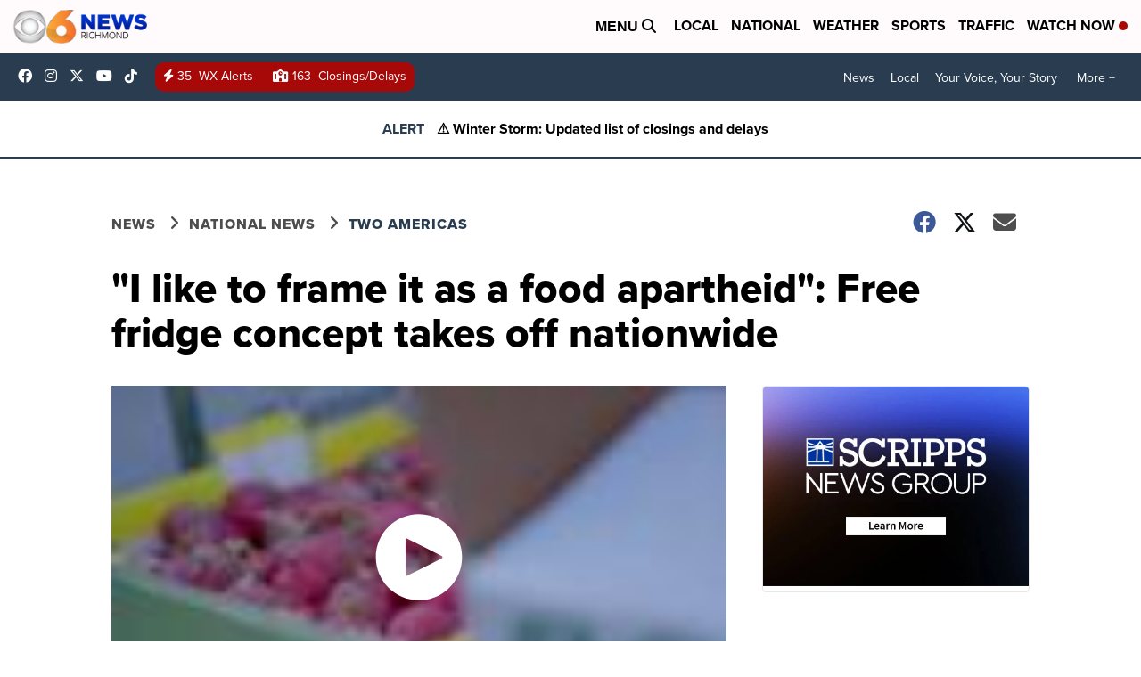

--- FILE ---
content_type: application/javascript; charset=utf-8
request_url: https://fundingchoicesmessages.google.com/f/AGSKWxV-HK3TeVS5OAZxZEXBKnpeIYXXUrm0GFWfcx44bTwA0D5E-dYwCf6fGBrWgcE9RIl0QOu08vetfNDOpLoQVIaVdfyRuEE5BLJ5cUgAO17VVxldwEA3NDTlOfyofRIurqubQSYN59CTaqkvWqkMiJsi_nQOQ9Gl2aPWGT3C-LICBTduAW_UnVYyrN4E/_/iframead_/ads~adsize~/ads/oas_/tagadv_-newsletter-ad-
body_size: -1289
content:
window['792feab4-8a86-44bb-b752-229cdcd90cd2'] = true;